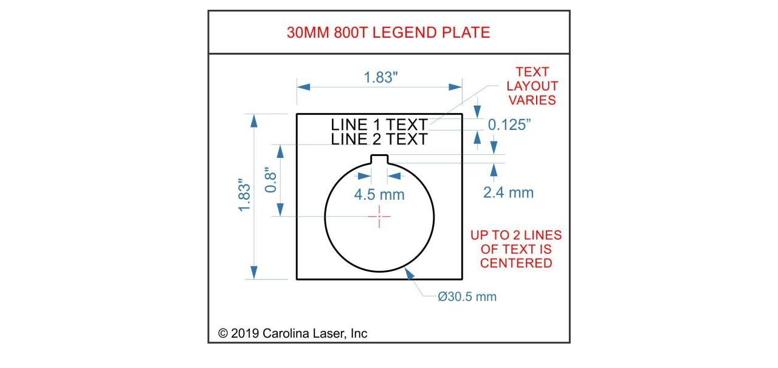

--- FILE ---
content_type: text/html; charset=utf-8
request_url: https://www.legend-plates.com/index.php?main_page=popup_image_additional&pID=655&pic=0&products_image_large_additional=bmz_cache/p/products-1655_01jpg.image.598x550.jpg
body_size: 3650
content:
<!DOCTYPE html>
<html dir="ltr" lang="en">

<head>

    <!-- Google tag (gtag.js) -->
<script async src="https://www.googletagmanager.com/gtag/js?id=G-1XMTN94T08"></script>
<script>
    window.dataLayer = window.dataLayer || [];
    function gtag(){dataLayer.push(arguments);}
    gtag('js', new Date());
    gtag('config', 'G-1XMTN94T08');
</script>

    <meta charset="utf-8">
    <!-- Google tag (gtag.js) -->
<script async src="https://www.googletagmanager.com/gtag/js?id=G-1XMTN94T08"></script>
<script>
    window.dataLayer = window.dataLayer || [];
    function gtag(){dataLayer.push(arguments);}
    gtag('js', new Date());
    gtag('config', 'G-1XMTN94T08');
</script>
            <link rel="preload" href="https://code.jquery.com/jquery-3.7.1.min.js" integrity="sha256-/JqT3SQfawRcv/BIHPThkBvs0OEvtFFmqPF/lYI/Cxo=" crossorigin="anonymous" as="script">
                <link rel="preload" href="https://cdn.jsdelivr.net/npm/bootstrap@4.6.2/dist/css/bootstrap.min.css" integrity="sha384-xOolHFLEh07PJGoPkLv1IbcEPTNtaed2xpHsD9ESMhqIYd0nLMwNLD69Npy4HI+N" crossorigin="anonymous" as="style">
                <link rel="preload" href="https://cdn.jsdelivr.net/npm/bootstrap@4.6.2/dist/js/bootstrap.bundle.min.js" integrity="sha384-Fy6S3B9q64WdZWQUiU+q4/2Lc9npb8tCaSX9FK7E8HnRr0Jz8D6OP9dO5Vg3Q9ct" crossorigin="anonymous" as="script">
                <link rel="preload" href="https://cdnjs.cloudflare.com/ajax/libs/font-awesome/6.5.2/css/fontawesome.min.css" integrity="sha512-UuQ/zJlbMVAw/UU8vVBhnI4op+/tFOpQZVT+FormmIEhRSCnJWyHiBbEVgM4Uztsht41f3FzVWgLuwzUqOObKw==" crossorigin="anonymous" as="style">
                <link rel="preload" href="https://cdnjs.cloudflare.com/ajax/libs/font-awesome/6.5.2/css/solid.min.css" integrity="sha512-Hp+WwK4QdKZk9/W0ViDvLunYjFrGJmNDt6sCflZNkjgvNq9mY+0tMbd6tWMiAlcf1OQyqL4gn2rYp7UsfssZPA==" crossorigin="anonymous" as="style">
        <title>Textured Plastic Legend Plate - 30mm 800T - 1 Line : Legend Plates | Engraved Labels | Carolina Laser, Inc</title>
    <meta name="viewport" content="width=device-width, initial-scale=1, minimum-scale=1, shrink-to-fit=no">
    <meta name="keywords" content="30mm 22mm Nameplates Specialty Warning Labels Engraved Tags legend plates, engraved labels, phenolic labels Textured Plastic Legend Plate - 30mm 800T - 1 Line">
    <meta name="description" content="Legend Plates | Engraved Labels | Carolina Laser, Inc : Textured Plastic Legend Plate - 30mm 800T - 1 Line - 30mm 22mm Nameplates Specialty Warning Labels Engraved Tags legend plates, engraved labels, phenolic labels">
    <meta name="author" content="Carolina Laser, Inc.">
    <meta name="generator" content="shopping cart program by Zen Cart&reg;, https://www.zen-cart.com eCommerce">

    
            <meta name="robots" content="noindex, nofollow">
    
    
    <base href="https://www.legend-plates.com/">
            <link href="https://www.legend-plates.com/index.php?main_page=popup_image_additional&amp;pID=655&amp;products_image_large_additional=bmz_cache%2Fp%2Fproducts-1655_01jpg.image.598x550.jpg" rel="canonical">
                    <link rel="stylesheet" href="https://cdn.jsdelivr.net/npm/bootstrap@4.6.2/dist/css/bootstrap.min.css" integrity="sha384-xOolHFLEh07PJGoPkLv1IbcEPTNtaed2xpHsD9ESMhqIYd0nLMwNLD69Npy4HI+N" crossorigin="anonymous">
                    <link rel="stylesheet" href="https://cdnjs.cloudflare.com/ajax/libs/font-awesome/6.5.2/css/fontawesome.min.css" integrity="sha512-UuQ/zJlbMVAw/UU8vVBhnI4op+/tFOpQZVT+FormmIEhRSCnJWyHiBbEVgM4Uztsht41f3FzVWgLuwzUqOObKw==" crossorigin="anonymous">
                    <link rel="stylesheet" href="https://cdnjs.cloudflare.com/ajax/libs/font-awesome/6.5.2/css/solid.min.css" integrity="sha512-Hp+WwK4QdKZk9/W0ViDvLunYjFrGJmNDt6sCflZNkjgvNq9mY+0tMbd6tWMiAlcf1OQyqL4gn2rYp7UsfssZPA==" crossorigin="anonymous">
        <link rel="stylesheet" href="includes/templates/bootstrap/css/stylesheet.css">
<link rel="stylesheet" href="includes/templates/bootstrap/css/stylesheet_360.css">
<link rel="stylesheet" href="includes/templates/bootstrap/css/stylesheet_361.css">
<link rel="stylesheet" href="includes/templates/bootstrap/css/stylesheet_364.css">
<link rel="stylesheet" href="includes/templates/bootstrap/css/stylesheet_365.css">
<link rel="stylesheet" href="includes/templates/bootstrap/css/stylesheet_373.css">
<link rel="stylesheet" href="includes/templates/bootstrap/css/stylesheet_374.css">
<link rel="stylesheet" href="includes/templates/bootstrap/css/stylesheet_ajax_search.css">
<link rel="stylesheet" href="includes/templates/bootstrap/css/stylesheet_bootstrap.carousel.css">
<link rel="stylesheet" href="includes/templates/bootstrap/css/stylesheet_bootstrap.lightbox.css">
<link rel="stylesheet" media="print" href="includes/templates/bootstrap/css/print_stylesheet.css">
            <script src="https://code.jquery.com/jquery-3.7.1.min.js" integrity="sha256-/JqT3SQfawRcv/BIHPThkBvs0OEvtFFmqPF/lYI/Cxo=" crossorigin="anonymous"></script>
                <script src="https://cdn.jsdelivr.net/npm/bootstrap@4.6.2/dist/js/bootstrap.bundle.min.js" integrity="sha384-Fy6S3B9q64WdZWQUiU+q4/2Lc9npb8tCaSX9FK7E8HnRr0Jz8D6OP9dO5Vg3Q9ct" crossorigin="anonymous"></script>
    <script src="includes/templates/bootstrap/jscript/jscript_zca_bootstrap.js"></script>
<script>
var i=0;
function resize() {
  i=0;
//  if (navigator.appName == 'Netscape') i=20;
  if (window.navigator.userAgent.indexOf('MSIE 6.0') != -1 && window.navigator.userAgent.indexOf('SV1') != -1) {
      i=30; //This browser is Internet Explorer 6.x on Windows XP SP2
  } else if (window.navigator.userAgent.indexOf('MSIE 6.0') != -1) {
      i=0; //This browser is Internet Explorer 6.x
  } else if (window.navigator.userAgent.indexOf('Firefox') != -1 && window.navigator.userAgent.indexOf("Windows") != -1) {
      i=25; //This browser is Firefox on Windows
  } else if (window.navigator.userAgent.indexOf('Mozilla') != -1 && window.navigator.userAgent.indexOf("Windows") != -1) {
      i=45; //This browser is Mozilla on Windows
  } else {
      i=80; //This is all other browsers including Mozilla on Linux
  }
  if (document.documentElement && document.documentElement.clientWidth) {
//    frameWidth = document.documentElement.clientWidth;
//    frameHeight = document.documentElement.clientHeight;

  imgHeight = document.images[0].height+40-i;
  imgWidth = document.images[0].width+20;

  var height = screen.height;
  var width = screen.width;
  var leftpos = width / 2 - imgWidth / 2;
  var toppos = height / 2 - imgHeight / 2;

    frameWidth = imgWidth;
    frameHeight = imgHeight+i;

  window.moveTo(leftpos, toppos);


//  window.resizeTo(imgWidth, imgHeight);
  window.resizeTo(frameWidth,frameHeight+i);
	}
  else if (document.body) {
    window.resizeTo(document.body.clientWidth, document.body.clientHeight-i);
  }
  self.focus();
}
</script>

<script title="Structured Data: schemaOrganisation" type="application/ld+json">
{
     "@context": "https://schema.org",
        "@type": "Organization",
          "url": "https://www.legend-plates.com",
         "logo": "",
"contactPoint" : [{
            "@type" : "ContactPoint",
        "telephone" : "843-701-9780",
      "contactType" : "customer service",
"availableLanguage" : "EN"
                  }],
      "sameAs" : ["https://www.legend-plates.com/index.php?main_page=contact_us"
                 ],
   "legalName" : "Carolina Laser, Inc.",
       "email" : "sales@carolina-laser.com",
      "address": {
            "@type": "PostalAddress",
   "streetAddress" : "3337 Moore Duncan Hwy Suite #4",
  "addressLocality": "Moore",
    "addressRegion": "SC",
       "postalCode": "29369",
  "addressCountry" : "US"
                 }
}
</script>
<!-- Facebook structured data general-->
<meta property="og:title" content="Textured Plastic Legend Plate - 30mm 800T - 1 Line : Legend Plates | Engraved Labels | Carolina Laser, Inc">
<meta property="og:site_name" content="Carolina Laser, Inc.">
<meta property="og:url" content="https://www.legend-plates.com/index.php?main_page=popup_image_additional&amp;pID=655&amp;products_image_large_additional=bmz_cache%2Fp%2Fproducts-1655_01jpg.image.598x550.jpg">
<meta property="og:image" content="https://www.legend-plates.com/images/no_picture.gif">
<meta property="og:image:url" content="https://www.legend-plates.com/images/no_picture.gif">
<meta property="og:image:alt" content="">
<meta property="og:image:type" content="image/gif">
<meta property="og:image:width" content="100">
<meta property="og:image:height" content="80">
<meta property="og:description" content="Legend Plates | Engraved Labels | Carolina Laser, Inc : Textured Plastic Legend Plate - 30mm 800T - 1 Line - 30mm 22mm Nameplates Specialty Warning Labels Engraved Tags legend plates, engraved labels, phenolic labels">
    <meta property="og:type" content="business.business">
    <meta property="business:contact_data:street_address" content="3337 Moore Duncan Hwy Suite #4">
        <meta property="business:contact_data:locality" content="Moore">
        <meta property="business:contact_data:region" content="SC">
        <meta property="business:contact_data:postal_code" content="29369">
        <meta property="business:contact_data:country_name" content="US">
        <meta property="business:contact_data:email" content="sales@carolina-laser.com">
        <meta property="business:contact_data:phone_number" content="843-701-9780">
        <meta property="business:contact_data:website" content="https://www.legend-plates.com">
<!-- eof Facebook structured data general-->
<!-- Twitter Card markup -->
<meta name="twitter:card" content="summary_large_image">
<meta name="twitter:site" content="">
<meta name="twitter:title" content="Textured Plastic Legend Plate - 30mm 800T - 1 Line : Legend Plates | Engraved Labels | Carolina Laser, Inc">
<meta name="twitter:description" content="Legend Plates | Engraved Labels | Carolina Laser, Inc : Textured Plastic Legend Plate - 30mm 800T - 1 Line - 30mm 22mm Nameplates Specialty Warning Labels Engraved Tags legend plates, engraved labels, phenolic labels">
<meta name="twitter:image" content="https://www.legend-plates.com/images/no_picture.gif">
<meta name="twitter:image:alt" content="">
<meta name="twitter:url" content="https://www.legend-plates.com/index.php?main_page=popup_image_additional&amp;pID=655&amp;products_image_large_additional=bmz_cache%2Fp%2Fproducts-1655_01jpg.image.598x550.jpg">
<meta name="twitter:domain" content="https://www.legend-plates.com">
<!-- eof Twitter Card markup -->
    
    <style>
    .navbar-custom {
        padding: 0.5rem 1rem;
        
        background-color: #eeeeee !important;
    }
    
    .container-custom {
        width: 100%;
        max-width: 1140px;
        margin: 0 auto;
        padding: 0 15px;
        display: flex;
        flex-wrap: wrap;
        align-items: center;
        justify-content: center; /* Centered on desktop */
        background-color: #eeeeee !important;
    }
    
    .nav-list {
        list-style: none;
        margin: 0;
        padding: 0;
        display: flex;
        flex-wrap: wrap;
        flex-direction: row;
        justify-content: center; /* Centered on desktop */
        align-items: center; /* Centered vertically on desktop */
    }
    
    .nav-item-custom {
        margin: 0.25rem;
    }
    
    .navbar .nav-item-custom .nav-link-custom {
        color: #000000 !important;
        text-decoration: none;
        padding: 0.5rem 1rem;
        background-color: #f8f9fa !important;
        border: 1px solid #dee2e6;
        border-radius: 0.25rem;
        display: inline-flex;
        align-items: center;
        justify-content: center; /* Center text/icons within button */
        transition: background-color 0.2s;
                    min-width: 160px;
    }
    
    .navbar .nav-item-custom .nav-link-custom:hover {
        color: #000000 !important;
        background-color: #d3d3d3 !important;
        
        
    }
    
    .navbar .nav-item-custom .nav-link-custom .icon-custom {
        margin-right: 0.5rem;

    }

    /* Media query for mobile devices */
    @media (max-width: 767px) {
        .nav-list {
            flex-direction: column;
            width: 100%;
            
            margin-top: 10px;
        }
        
        .nav-item-custom {
            margin-right: 0;

            width: auto;
        }
        
        .navbar .nav-item-custom .nav-link-custom {
            width: 200px;
            justify-content: flex-start; /* Left-align text/icons within button */
        }
    }
</style>
    
    
</head>

<body id="popupAdditionalImage" class="centeredContent" onload="resize();">
<div>
<a href="javascript:window.close()"><img src="bmz_cache/p/products-1655_01jpg.image.598x550.jpg" title="Textured Plastic Legend Plate - 30mm 800T - 1 Line - Click Image to Close" alt="(image for) Textured Plastic Legend Plate - 30mm 800T - 1 Line - Click Image to Close" width="598" height="550"></a></div>
</body>
</html>
